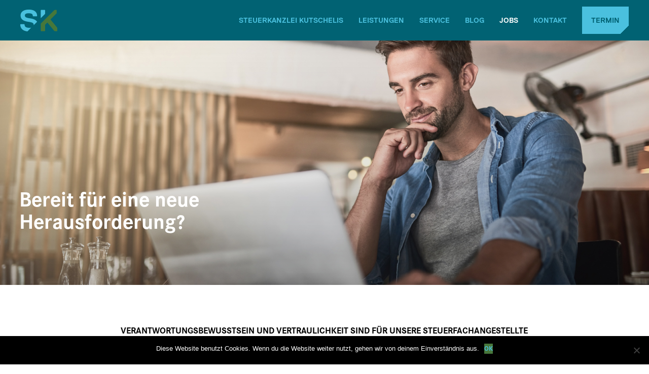

--- FILE ---
content_type: text/html; charset=UTF-8
request_url: https://www.steuerkanzlei-kutschelis.de/jobs/
body_size: 57560
content:

<!DOCTYPE html>
<html lang="de">
<head>
  <meta charset="UTF-8" />
  <title>Steuerkanzlei Kutschelis Jobs - Steuerkanzlei Kutschelis</title>
  <meta name="description" content="Eine weitere WordPress-Website">
  <meta name="viewport" content="width=device-width, initial-scale=1, shrink-to-fit=no">
    
  
  <meta name='robots' content='index, follow, max-image-preview:large, max-snippet:-1, max-video-preview:-1' />
	<style>img:is([sizes="auto" i], [sizes^="auto," i]) { contain-intrinsic-size: 3000px 1500px }</style>
	
	<!-- This site is optimized with the Yoast SEO plugin v25.4 - https://yoast.com/wordpress/plugins/seo/ -->
	<link rel="canonical" href="https://www.steuerkanzlei-kutschelis.de/jobs/" />
	<meta property="og:locale" content="de_DE" />
	<meta property="og:type" content="article" />
	<meta property="og:title" content="Jobs - Steuerkanzlei Kutschelis" />
	<meta property="og:url" content="https://www.steuerkanzlei-kutschelis.de/jobs/" />
	<meta property="og:site_name" content="Steuerkanzlei Kutschelis" />
	<meta property="article:modified_time" content="2020-12-09T13:13:36+00:00" />
	<meta name="twitter:card" content="summary_large_image" />
	<script type="application/ld+json" class="yoast-schema-graph">{"@context":"https://schema.org","@graph":[{"@type":"WebPage","@id":"https://www.steuerkanzlei-kutschelis.de/jobs/","url":"https://www.steuerkanzlei-kutschelis.de/jobs/","name":"Jobs - Steuerkanzlei Kutschelis","isPartOf":{"@id":"https://www.steuerkanzlei-kutschelis.de/#website"},"datePublished":"2020-12-02T10:37:30+00:00","dateModified":"2020-12-09T13:13:36+00:00","breadcrumb":{"@id":"https://www.steuerkanzlei-kutschelis.de/jobs/#breadcrumb"},"inLanguage":"de","potentialAction":[{"@type":"ReadAction","target":["https://www.steuerkanzlei-kutschelis.de/jobs/"]}]},{"@type":"BreadcrumbList","@id":"https://www.steuerkanzlei-kutschelis.de/jobs/#breadcrumb","itemListElement":[{"@type":"ListItem","position":1,"name":"Startseite","item":"https://www.steuerkanzlei-kutschelis.de/"},{"@type":"ListItem","position":2,"name":"Jobs"}]},{"@type":"WebSite","@id":"https://www.steuerkanzlei-kutschelis.de/#website","url":"https://www.steuerkanzlei-kutschelis.de/","name":"Steuerkanzlei Kutschelis","description":"Eine weitere WordPress-Website","publisher":{"@id":"https://www.steuerkanzlei-kutschelis.de/#organization"},"potentialAction":[{"@type":"SearchAction","target":{"@type":"EntryPoint","urlTemplate":"https://www.steuerkanzlei-kutschelis.de/?s={search_term_string}"},"query-input":{"@type":"PropertyValueSpecification","valueRequired":true,"valueName":"search_term_string"}}],"inLanguage":"de"},{"@type":"Organization","@id":"https://www.steuerkanzlei-kutschelis.de/#organization","name":"Steuerkanzlei Kutschelis","url":"https://www.steuerkanzlei-kutschelis.de/","logo":{"@type":"ImageObject","inLanguage":"de","@id":"https://www.steuerkanzlei-kutschelis.de/#/schema/logo/image/","url":"https://www.steuerkanzlei-kutschelis.de/wp-content/uploads/2019/02/SK_header_footer.png","contentUrl":"https://www.steuerkanzlei-kutschelis.de/wp-content/uploads/2019/02/SK_header_footer.png","width":73,"height":43,"caption":"Steuerkanzlei Kutschelis"},"image":{"@id":"https://www.steuerkanzlei-kutschelis.de/#/schema/logo/image/"}}]}</script>
	<!-- / Yoast SEO plugin. -->


<script type="text/javascript">
/* <![CDATA[ */
window._wpemojiSettings = {"baseUrl":"https:\/\/s.w.org\/images\/core\/emoji\/16.0.1\/72x72\/","ext":".png","svgUrl":"https:\/\/s.w.org\/images\/core\/emoji\/16.0.1\/svg\/","svgExt":".svg","source":{"concatemoji":"https:\/\/www.steuerkanzlei-kutschelis.de\/wp-includes\/js\/wp-emoji-release.min.js?ver=6.8.3"}};
/*! This file is auto-generated */
!function(s,n){var o,i,e;function c(e){try{var t={supportTests:e,timestamp:(new Date).valueOf()};sessionStorage.setItem(o,JSON.stringify(t))}catch(e){}}function p(e,t,n){e.clearRect(0,0,e.canvas.width,e.canvas.height),e.fillText(t,0,0);var t=new Uint32Array(e.getImageData(0,0,e.canvas.width,e.canvas.height).data),a=(e.clearRect(0,0,e.canvas.width,e.canvas.height),e.fillText(n,0,0),new Uint32Array(e.getImageData(0,0,e.canvas.width,e.canvas.height).data));return t.every(function(e,t){return e===a[t]})}function u(e,t){e.clearRect(0,0,e.canvas.width,e.canvas.height),e.fillText(t,0,0);for(var n=e.getImageData(16,16,1,1),a=0;a<n.data.length;a++)if(0!==n.data[a])return!1;return!0}function f(e,t,n,a){switch(t){case"flag":return n(e,"\ud83c\udff3\ufe0f\u200d\u26a7\ufe0f","\ud83c\udff3\ufe0f\u200b\u26a7\ufe0f")?!1:!n(e,"\ud83c\udde8\ud83c\uddf6","\ud83c\udde8\u200b\ud83c\uddf6")&&!n(e,"\ud83c\udff4\udb40\udc67\udb40\udc62\udb40\udc65\udb40\udc6e\udb40\udc67\udb40\udc7f","\ud83c\udff4\u200b\udb40\udc67\u200b\udb40\udc62\u200b\udb40\udc65\u200b\udb40\udc6e\u200b\udb40\udc67\u200b\udb40\udc7f");case"emoji":return!a(e,"\ud83e\udedf")}return!1}function g(e,t,n,a){var r="undefined"!=typeof WorkerGlobalScope&&self instanceof WorkerGlobalScope?new OffscreenCanvas(300,150):s.createElement("canvas"),o=r.getContext("2d",{willReadFrequently:!0}),i=(o.textBaseline="top",o.font="600 32px Arial",{});return e.forEach(function(e){i[e]=t(o,e,n,a)}),i}function t(e){var t=s.createElement("script");t.src=e,t.defer=!0,s.head.appendChild(t)}"undefined"!=typeof Promise&&(o="wpEmojiSettingsSupports",i=["flag","emoji"],n.supports={everything:!0,everythingExceptFlag:!0},e=new Promise(function(e){s.addEventListener("DOMContentLoaded",e,{once:!0})}),new Promise(function(t){var n=function(){try{var e=JSON.parse(sessionStorage.getItem(o));if("object"==typeof e&&"number"==typeof e.timestamp&&(new Date).valueOf()<e.timestamp+604800&&"object"==typeof e.supportTests)return e.supportTests}catch(e){}return null}();if(!n){if("undefined"!=typeof Worker&&"undefined"!=typeof OffscreenCanvas&&"undefined"!=typeof URL&&URL.createObjectURL&&"undefined"!=typeof Blob)try{var e="postMessage("+g.toString()+"("+[JSON.stringify(i),f.toString(),p.toString(),u.toString()].join(",")+"));",a=new Blob([e],{type:"text/javascript"}),r=new Worker(URL.createObjectURL(a),{name:"wpTestEmojiSupports"});return void(r.onmessage=function(e){c(n=e.data),r.terminate(),t(n)})}catch(e){}c(n=g(i,f,p,u))}t(n)}).then(function(e){for(var t in e)n.supports[t]=e[t],n.supports.everything=n.supports.everything&&n.supports[t],"flag"!==t&&(n.supports.everythingExceptFlag=n.supports.everythingExceptFlag&&n.supports[t]);n.supports.everythingExceptFlag=n.supports.everythingExceptFlag&&!n.supports.flag,n.DOMReady=!1,n.readyCallback=function(){n.DOMReady=!0}}).then(function(){return e}).then(function(){var e;n.supports.everything||(n.readyCallback(),(e=n.source||{}).concatemoji?t(e.concatemoji):e.wpemoji&&e.twemoji&&(t(e.twemoji),t(e.wpemoji)))}))}((window,document),window._wpemojiSettings);
/* ]]> */
</script>
<style id='wp-emoji-styles-inline-css' type='text/css'>

	img.wp-smiley, img.emoji {
		display: inline !important;
		border: none !important;
		box-shadow: none !important;
		height: 1em !important;
		width: 1em !important;
		margin: 0 0.07em !important;
		vertical-align: -0.1em !important;
		background: none !important;
		padding: 0 !important;
	}
</style>
<link rel='stylesheet' id='wp-block-library-css' href='https://www.steuerkanzlei-kutschelis.de/wp-includes/css/dist/block-library/style.min.css?ver=6.8.3' type='text/css' media='all' />
<style id='classic-theme-styles-inline-css' type='text/css'>
/*! This file is auto-generated */
.wp-block-button__link{color:#fff;background-color:#32373c;border-radius:9999px;box-shadow:none;text-decoration:none;padding:calc(.667em + 2px) calc(1.333em + 2px);font-size:1.125em}.wp-block-file__button{background:#32373c;color:#fff;text-decoration:none}
</style>
<style id='global-styles-inline-css' type='text/css'>
:root{--wp--preset--aspect-ratio--square: 1;--wp--preset--aspect-ratio--4-3: 4/3;--wp--preset--aspect-ratio--3-4: 3/4;--wp--preset--aspect-ratio--3-2: 3/2;--wp--preset--aspect-ratio--2-3: 2/3;--wp--preset--aspect-ratio--16-9: 16/9;--wp--preset--aspect-ratio--9-16: 9/16;--wp--preset--color--black: #000000;--wp--preset--color--cyan-bluish-gray: #abb8c3;--wp--preset--color--white: #ffffff;--wp--preset--color--pale-pink: #f78da7;--wp--preset--color--vivid-red: #cf2e2e;--wp--preset--color--luminous-vivid-orange: #ff6900;--wp--preset--color--luminous-vivid-amber: #fcb900;--wp--preset--color--light-green-cyan: #7bdcb5;--wp--preset--color--vivid-green-cyan: #00d084;--wp--preset--color--pale-cyan-blue: #8ed1fc;--wp--preset--color--vivid-cyan-blue: #0693e3;--wp--preset--color--vivid-purple: #9b51e0;--wp--preset--gradient--vivid-cyan-blue-to-vivid-purple: linear-gradient(135deg,rgba(6,147,227,1) 0%,rgb(155,81,224) 100%);--wp--preset--gradient--light-green-cyan-to-vivid-green-cyan: linear-gradient(135deg,rgb(122,220,180) 0%,rgb(0,208,130) 100%);--wp--preset--gradient--luminous-vivid-amber-to-luminous-vivid-orange: linear-gradient(135deg,rgba(252,185,0,1) 0%,rgba(255,105,0,1) 100%);--wp--preset--gradient--luminous-vivid-orange-to-vivid-red: linear-gradient(135deg,rgba(255,105,0,1) 0%,rgb(207,46,46) 100%);--wp--preset--gradient--very-light-gray-to-cyan-bluish-gray: linear-gradient(135deg,rgb(238,238,238) 0%,rgb(169,184,195) 100%);--wp--preset--gradient--cool-to-warm-spectrum: linear-gradient(135deg,rgb(74,234,220) 0%,rgb(151,120,209) 20%,rgb(207,42,186) 40%,rgb(238,44,130) 60%,rgb(251,105,98) 80%,rgb(254,248,76) 100%);--wp--preset--gradient--blush-light-purple: linear-gradient(135deg,rgb(255,206,236) 0%,rgb(152,150,240) 100%);--wp--preset--gradient--blush-bordeaux: linear-gradient(135deg,rgb(254,205,165) 0%,rgb(254,45,45) 50%,rgb(107,0,62) 100%);--wp--preset--gradient--luminous-dusk: linear-gradient(135deg,rgb(255,203,112) 0%,rgb(199,81,192) 50%,rgb(65,88,208) 100%);--wp--preset--gradient--pale-ocean: linear-gradient(135deg,rgb(255,245,203) 0%,rgb(182,227,212) 50%,rgb(51,167,181) 100%);--wp--preset--gradient--electric-grass: linear-gradient(135deg,rgb(202,248,128) 0%,rgb(113,206,126) 100%);--wp--preset--gradient--midnight: linear-gradient(135deg,rgb(2,3,129) 0%,rgb(40,116,252) 100%);--wp--preset--font-size--small: 13px;--wp--preset--font-size--medium: 20px;--wp--preset--font-size--large: 36px;--wp--preset--font-size--x-large: 42px;--wp--preset--spacing--20: 0.44rem;--wp--preset--spacing--30: 0.67rem;--wp--preset--spacing--40: 1rem;--wp--preset--spacing--50: 1.5rem;--wp--preset--spacing--60: 2.25rem;--wp--preset--spacing--70: 3.38rem;--wp--preset--spacing--80: 5.06rem;--wp--preset--shadow--natural: 6px 6px 9px rgba(0, 0, 0, 0.2);--wp--preset--shadow--deep: 12px 12px 50px rgba(0, 0, 0, 0.4);--wp--preset--shadow--sharp: 6px 6px 0px rgba(0, 0, 0, 0.2);--wp--preset--shadow--outlined: 6px 6px 0px -3px rgba(255, 255, 255, 1), 6px 6px rgba(0, 0, 0, 1);--wp--preset--shadow--crisp: 6px 6px 0px rgba(0, 0, 0, 1);}:where(.is-layout-flex){gap: 0.5em;}:where(.is-layout-grid){gap: 0.5em;}body .is-layout-flex{display: flex;}.is-layout-flex{flex-wrap: wrap;align-items: center;}.is-layout-flex > :is(*, div){margin: 0;}body .is-layout-grid{display: grid;}.is-layout-grid > :is(*, div){margin: 0;}:where(.wp-block-columns.is-layout-flex){gap: 2em;}:where(.wp-block-columns.is-layout-grid){gap: 2em;}:where(.wp-block-post-template.is-layout-flex){gap: 1.25em;}:where(.wp-block-post-template.is-layout-grid){gap: 1.25em;}.has-black-color{color: var(--wp--preset--color--black) !important;}.has-cyan-bluish-gray-color{color: var(--wp--preset--color--cyan-bluish-gray) !important;}.has-white-color{color: var(--wp--preset--color--white) !important;}.has-pale-pink-color{color: var(--wp--preset--color--pale-pink) !important;}.has-vivid-red-color{color: var(--wp--preset--color--vivid-red) !important;}.has-luminous-vivid-orange-color{color: var(--wp--preset--color--luminous-vivid-orange) !important;}.has-luminous-vivid-amber-color{color: var(--wp--preset--color--luminous-vivid-amber) !important;}.has-light-green-cyan-color{color: var(--wp--preset--color--light-green-cyan) !important;}.has-vivid-green-cyan-color{color: var(--wp--preset--color--vivid-green-cyan) !important;}.has-pale-cyan-blue-color{color: var(--wp--preset--color--pale-cyan-blue) !important;}.has-vivid-cyan-blue-color{color: var(--wp--preset--color--vivid-cyan-blue) !important;}.has-vivid-purple-color{color: var(--wp--preset--color--vivid-purple) !important;}.has-black-background-color{background-color: var(--wp--preset--color--black) !important;}.has-cyan-bluish-gray-background-color{background-color: var(--wp--preset--color--cyan-bluish-gray) !important;}.has-white-background-color{background-color: var(--wp--preset--color--white) !important;}.has-pale-pink-background-color{background-color: var(--wp--preset--color--pale-pink) !important;}.has-vivid-red-background-color{background-color: var(--wp--preset--color--vivid-red) !important;}.has-luminous-vivid-orange-background-color{background-color: var(--wp--preset--color--luminous-vivid-orange) !important;}.has-luminous-vivid-amber-background-color{background-color: var(--wp--preset--color--luminous-vivid-amber) !important;}.has-light-green-cyan-background-color{background-color: var(--wp--preset--color--light-green-cyan) !important;}.has-vivid-green-cyan-background-color{background-color: var(--wp--preset--color--vivid-green-cyan) !important;}.has-pale-cyan-blue-background-color{background-color: var(--wp--preset--color--pale-cyan-blue) !important;}.has-vivid-cyan-blue-background-color{background-color: var(--wp--preset--color--vivid-cyan-blue) !important;}.has-vivid-purple-background-color{background-color: var(--wp--preset--color--vivid-purple) !important;}.has-black-border-color{border-color: var(--wp--preset--color--black) !important;}.has-cyan-bluish-gray-border-color{border-color: var(--wp--preset--color--cyan-bluish-gray) !important;}.has-white-border-color{border-color: var(--wp--preset--color--white) !important;}.has-pale-pink-border-color{border-color: var(--wp--preset--color--pale-pink) !important;}.has-vivid-red-border-color{border-color: var(--wp--preset--color--vivid-red) !important;}.has-luminous-vivid-orange-border-color{border-color: var(--wp--preset--color--luminous-vivid-orange) !important;}.has-luminous-vivid-amber-border-color{border-color: var(--wp--preset--color--luminous-vivid-amber) !important;}.has-light-green-cyan-border-color{border-color: var(--wp--preset--color--light-green-cyan) !important;}.has-vivid-green-cyan-border-color{border-color: var(--wp--preset--color--vivid-green-cyan) !important;}.has-pale-cyan-blue-border-color{border-color: var(--wp--preset--color--pale-cyan-blue) !important;}.has-vivid-cyan-blue-border-color{border-color: var(--wp--preset--color--vivid-cyan-blue) !important;}.has-vivid-purple-border-color{border-color: var(--wp--preset--color--vivid-purple) !important;}.has-vivid-cyan-blue-to-vivid-purple-gradient-background{background: var(--wp--preset--gradient--vivid-cyan-blue-to-vivid-purple) !important;}.has-light-green-cyan-to-vivid-green-cyan-gradient-background{background: var(--wp--preset--gradient--light-green-cyan-to-vivid-green-cyan) !important;}.has-luminous-vivid-amber-to-luminous-vivid-orange-gradient-background{background: var(--wp--preset--gradient--luminous-vivid-amber-to-luminous-vivid-orange) !important;}.has-luminous-vivid-orange-to-vivid-red-gradient-background{background: var(--wp--preset--gradient--luminous-vivid-orange-to-vivid-red) !important;}.has-very-light-gray-to-cyan-bluish-gray-gradient-background{background: var(--wp--preset--gradient--very-light-gray-to-cyan-bluish-gray) !important;}.has-cool-to-warm-spectrum-gradient-background{background: var(--wp--preset--gradient--cool-to-warm-spectrum) !important;}.has-blush-light-purple-gradient-background{background: var(--wp--preset--gradient--blush-light-purple) !important;}.has-blush-bordeaux-gradient-background{background: var(--wp--preset--gradient--blush-bordeaux) !important;}.has-luminous-dusk-gradient-background{background: var(--wp--preset--gradient--luminous-dusk) !important;}.has-pale-ocean-gradient-background{background: var(--wp--preset--gradient--pale-ocean) !important;}.has-electric-grass-gradient-background{background: var(--wp--preset--gradient--electric-grass) !important;}.has-midnight-gradient-background{background: var(--wp--preset--gradient--midnight) !important;}.has-small-font-size{font-size: var(--wp--preset--font-size--small) !important;}.has-medium-font-size{font-size: var(--wp--preset--font-size--medium) !important;}.has-large-font-size{font-size: var(--wp--preset--font-size--large) !important;}.has-x-large-font-size{font-size: var(--wp--preset--font-size--x-large) !important;}
:where(.wp-block-post-template.is-layout-flex){gap: 1.25em;}:where(.wp-block-post-template.is-layout-grid){gap: 1.25em;}
:where(.wp-block-columns.is-layout-flex){gap: 2em;}:where(.wp-block-columns.is-layout-grid){gap: 2em;}
:root :where(.wp-block-pullquote){font-size: 1.5em;line-height: 1.6;}
</style>
<link rel='stylesheet' id='contact-form-7-css' href='https://www.steuerkanzlei-kutschelis.de/wp-content/plugins/contact-form-7/includes/css/styles.css?ver=6.1' type='text/css' media='all' />
<link rel='stylesheet' id='cookie-notice-front-css' href='https://www.steuerkanzlei-kutschelis.de/wp-content/plugins/cookie-notice/css/front.min.css?ver=2.5.6' type='text/css' media='all' />
<link rel='stylesheet' id='uikit-css-css' href='https://www.steuerkanzlei-kutschelis.de/wp-content/themes/kutsche/uikit-3.0.0-rc.19/css/uikit.min.css?ver=6.8.3' type='text/css' media='all' />
<link rel='stylesheet' id='hamburgers-css-css' href='https://www.steuerkanzlei-kutschelis.de/wp-content/themes/kutsche/css/hamburgers.css?ver=6.8.3' type='text/css' media='all' />
<link rel='stylesheet' id='kutsche-css-css' href='https://www.steuerkanzlei-kutschelis.de/wp-content/themes/kutsche/style.css?ver=6.8.3' type='text/css' media='all' />
<script type="text/javascript" id="cookie-notice-front-js-before">
/* <![CDATA[ */
var cnArgs = {"ajaxUrl":"https:\/\/www.steuerkanzlei-kutschelis.de\/wp-admin\/admin-ajax.php","nonce":"ef0d0aa45c","hideEffect":"fade","position":"bottom","onScroll":false,"onScrollOffset":100,"onClick":false,"cookieName":"cookie_notice_accepted","cookieTime":2592000,"cookieTimeRejected":2592000,"globalCookie":false,"redirection":false,"cache":false,"revokeCookies":false,"revokeCookiesOpt":"automatic"};
/* ]]> */
</script>
<script type="text/javascript" src="https://www.steuerkanzlei-kutschelis.de/wp-content/plugins/cookie-notice/js/front.min.js?ver=2.5.6" id="cookie-notice-front-js"></script>
<script type="text/javascript" src="https://www.steuerkanzlei-kutschelis.de/wp-content/themes/kutsche/uikit-3.0.0-rc.19/js/uikit.min.js?ver=6.8.3" id="uikit-js-js"></script>
<script type="text/javascript" src="https://www.steuerkanzlei-kutschelis.de/wp-content/themes/kutsche/uikit-3.0.0-rc.19/js/uikit-icons.min.js?ver=6.8.3" id="uikit-icons-js"></script>
<script type="text/javascript" src="https://www.steuerkanzlei-kutschelis.de/wp-includes/js/jquery/jquery.min.js?ver=3.7.1" id="jquery-core-js"></script>
<script type="text/javascript" src="https://www.steuerkanzlei-kutschelis.de/wp-includes/js/jquery/jquery-migrate.min.js?ver=3.4.1" id="jquery-migrate-js"></script>
<script type="text/javascript" src="https://www.steuerkanzlei-kutschelis.de/wp-content/themes/kutsche/js/kutsche.js?ver=6.8.3" id="kutsche-js-js"></script>
<link rel="https://api.w.org/" href="https://www.steuerkanzlei-kutschelis.de/wp-json/" /><link rel="alternate" title="JSON" type="application/json" href="https://www.steuerkanzlei-kutschelis.de/wp-json/wp/v2/pages/1473" /><link rel="EditURI" type="application/rsd+xml" title="RSD" href="https://www.steuerkanzlei-kutschelis.de/xmlrpc.php?rsd" />
<meta name="generator" content="WordPress 6.8.3" />
<link rel='shortlink' href='https://www.steuerkanzlei-kutschelis.de/?p=1473' />
<link rel="alternate" title="oEmbed (JSON)" type="application/json+oembed" href="https://www.steuerkanzlei-kutschelis.de/wp-json/oembed/1.0/embed?url=https%3A%2F%2Fwww.steuerkanzlei-kutschelis.de%2Fjobs%2F" />
<link rel="alternate" title="oEmbed (XML)" type="text/xml+oembed" href="https://www.steuerkanzlei-kutschelis.de/wp-json/oembed/1.0/embed?url=https%3A%2F%2Fwww.steuerkanzlei-kutschelis.de%2Fjobs%2F&#038;format=xml" />
<link rel="icon" href="https://www.steuerkanzlei-kutschelis.de/wp-content/uploads/2019/05/cropped-favicon-32x32.png" sizes="32x32" />
<link rel="icon" href="https://www.steuerkanzlei-kutschelis.de/wp-content/uploads/2019/05/cropped-favicon-192x192.png" sizes="192x192" />
<link rel="apple-touch-icon" href="https://www.steuerkanzlei-kutschelis.de/wp-content/uploads/2019/05/cropped-favicon-180x180.png" />
<meta name="msapplication-TileImage" content="https://www.steuerkanzlei-kutschelis.de/wp-content/uploads/2019/05/cropped-favicon-270x270.png" />
</head>

<body>

  <navigation>

    <!-- main navigation -->
    <div class="kutsche-main-menu-wrapper" uk-sticky>

      <!-- menu for medium devices and larger -->
      <div class="kutsche-main-menu uk-visible@m">
        <nav class="uk-container uk-navbar-container uk-navbar-transparent" uk-navbar>
          <!-- logo -->
          <div class="uk-navbar-left">
            <a href="https://www.steuerkanzlei-kutschelis.de"><a href="https://www.steuerkanzlei-kutschelis.de/" class="custom-logo-link" rel="home"><img width="73" height="43" src="https://www.steuerkanzlei-kutschelis.de/wp-content/uploads/2019/02/SK_header_footer.png" class="custom-logo" alt="Steuerkanzlei Kutschelis" decoding="async" /></a></a>
          </div>
          <!-- main menu -->
          <div class="uk-navbar-right">
            <div class="menu-main-menu-container"><ul id="menu-main-menu" class="uk-navbar-nav"><li id="menu-item-20" class="menu-item menu-item-type-post_type menu-item-object-page menu-item-20"><a href="https://www.steuerkanzlei-kutschelis.de/steuerkanzlei-kutschelis/">Steuerkanzlei Kutschelis</a></li>
<li id="menu-item-23" class="menu-item menu-item-type-post_type menu-item-object-page menu-item-23"><a href="https://www.steuerkanzlei-kutschelis.de/leistungen/">Leistungen</a></li>
<li id="menu-item-24" class="menu-item menu-item-type-post_type menu-item-object-page menu-item-24"><a href="https://www.steuerkanzlei-kutschelis.de/service/">Service</a></li>
<li id="menu-item-21" class="menu-item menu-item-type-post_type menu-item-object-page menu-item-21"><a href="https://www.steuerkanzlei-kutschelis.de/blog/">Blog</a></li>
<li id="menu-item-1483" class="menu-item menu-item-type-post_type menu-item-object-page current-menu-item page_item page-item-1473 current_page_item menu-item-1483"><a href="https://www.steuerkanzlei-kutschelis.de/jobs/" aria-current="page">Jobs</a></li>
<li id="menu-item-22" class="menu-item menu-item-type-post_type menu-item-object-page menu-item-22"><a href="https://www.steuerkanzlei-kutschelis.de/kontakt/">Kontakt</a></li>
</ul></div>            <div href="#toggle-animation" class="kutsche-appointment-button" uk-toggle="target: #toggle-animation; animation: uk-animation-slide-top; duration:300;">Termin</div>
          </div>
        </nav>
      </div>

      <!-- menu for devices smaller then medium -->
      <div class="kutsche-main-menu kutsche-main-menu-mobile uk-hidden@m">
        <nav class="uk-navbar-transparent" uk-navbar>
          <div class="kutsche-burger uk-navbar-left uk-margin-small-left">
            <div href="#kutsche-mobile-menu" uk-toggle="target: #kutsche-mobile-menu; animation: uk-animation-slide-top; duration:300;">
                <button class="hamburger hamburger--collapse" type="button">
                  <span class="hamburger-box">
                    <span class="hamburger-inner"></span>
                  </span>
                </button>
            </div>
          </div>
          <!-- logo -->
          <div class="uk-navbar-center">
            <a href="https://www.steuerkanzlei-kutschelis.de"><a href="https://www.steuerkanzlei-kutschelis.de/" class="custom-logo-link" rel="home"><img width="73" height="43" src="https://www.steuerkanzlei-kutschelis.de/wp-content/uploads/2019/02/SK_header_footer.png" class="custom-logo" alt="Steuerkanzlei Kutschelis" decoding="async" /></a></a>
          </div>
          <!-- appointment button -->
          <div class="uk-navbar-right">
            <div href="#toggle-animation" class="kutsche-appointment-button" uk-toggle="target: #toggle-animation; animation: uk-animation-slide-top; duration:300;">Termin</div>
          </div>
        </nav>
      </div>

      <!-- offcanvas -->
      <div id="kutsche-mobile-menu" class="kutsche-offcanvas uk-position-absolute" hidden>
        <!-- main menu -->
        <div>
          <div class="menu-main-menu-container"><ul id="menu-main-menu-1" class="uk-nav"><li class="menu-item menu-item-type-post_type menu-item-object-page menu-item-20"><a href="https://www.steuerkanzlei-kutschelis.de/steuerkanzlei-kutschelis/">Steuerkanzlei Kutschelis</a></li>
<li class="menu-item menu-item-type-post_type menu-item-object-page menu-item-23"><a href="https://www.steuerkanzlei-kutschelis.de/leistungen/">Leistungen</a></li>
<li class="menu-item menu-item-type-post_type menu-item-object-page menu-item-24"><a href="https://www.steuerkanzlei-kutschelis.de/service/">Service</a></li>
<li class="menu-item menu-item-type-post_type menu-item-object-page menu-item-21"><a href="https://www.steuerkanzlei-kutschelis.de/blog/">Blog</a></li>
<li class="menu-item menu-item-type-post_type menu-item-object-page current-menu-item page_item page-item-1473 current_page_item menu-item-1483"><a href="https://www.steuerkanzlei-kutschelis.de/jobs/" aria-current="page">Jobs</a></li>
<li class="menu-item menu-item-type-post_type menu-item-object-page menu-item-22"><a href="https://www.steuerkanzlei-kutschelis.de/kontakt/">Kontakt</a></li>
</ul></div>        </div>

        <!-- social menu -->
        <div class="kutsche-social-menu-mobile">
          <div class="menu-social-menu-container"><ul id="menu-social-menu" class="uk-nav"><li id="menu-item-561" class="menu-item menu-item-type-custom menu-item-object-custom menu-item-561"><a href="https://facebook.com/SteuerkanzleiKutschelis"><img src="/wp-content/themes/kutsche/img/icon_fb.png"></a></li>
<li id="menu-item-562" class="menu-item menu-item-type-custom menu-item-object-custom menu-item-562"><a href="https://www.instagram.com/steuerkanzlei_kutschelis_gap/?hl=de"><img src="/wp-content/themes/kutsche/img/icon_ig.png"></a></li>
<li id="menu-item-1150" class="menu-item menu-item-type-custom menu-item-object-custom menu-item-1150"><a href="https://web.whatsapp.com/send?phone=49017620736816&#038;text=Kontaktieren%20Sie%20mich%20%C3%BCber%20WhatsApp"><img src="/wp-content/themes/kutsche/img/icon_whatsapp.png"></a></li>
</ul></div>        </div>
      </div>

      <!-- appointment slide down -->
      <div id="toggle-animation" class="kutsche-appointment uk-position-absolute" hidden>
        <h2 class="uk-text-center">FÜR EINEN TERMIN KONTAKTIEREN SIE MICH ÜBER MAIL ODER WHATS APP ODER RUFEN SIE MICH EINFACH AN.</h2>
        <div class="uk-container uk-margin-large-top uk-margin-medium-bottom">
          <div>
<div class="wpcf7 no-js" id="wpcf7-f521-o1" lang="de-DE" dir="ltr" data-wpcf7-id="521">
<div class="screen-reader-response"><p role="status" aria-live="polite" aria-atomic="true"></p> <ul></ul></div>
<form action="/jobs/#wpcf7-f521-o1" method="post" class="wpcf7-form init" aria-label="Kontaktformular" novalidate="novalidate" data-status="init">
<fieldset class="hidden-fields-container"><input type="hidden" name="_wpcf7" value="521" /><input type="hidden" name="_wpcf7_version" value="6.1" /><input type="hidden" name="_wpcf7_locale" value="de_DE" /><input type="hidden" name="_wpcf7_unit_tag" value="wpcf7-f521-o1" /><input type="hidden" name="_wpcf7_container_post" value="0" /><input type="hidden" name="_wpcf7_posted_data_hash" value="" />
</fieldset>
<div class="uk-grid-small" uk-grid>
	<div class="uk-width-1-2@s">
		<p><span class="wpcf7-form-control-wrap" data-name="your-name"><input size="40" maxlength="400" class="wpcf7-form-control wpcf7-text wpcf7-validates-as-required uk-input" aria-required="true" aria-invalid="false" placeholder="Name" value="" type="text" name="your-name" /></span>
		</p>
	</div>
	<div class="uk-width-1-2@s">
		<p><span class="wpcf7-form-control-wrap" data-name="your-email"><input size="40" maxlength="400" class="wpcf7-form-control wpcf7-email wpcf7-validates-as-required wpcf7-text wpcf7-validates-as-email uk-input" aria-required="true" aria-invalid="false" placeholder="E-Mail" value="" type="email" name="your-email" /></span>
		</p>
	</div>
	<p><span id="wpcf7-696f7ed5252cf-wrapper" class="wpcf7-form-control-wrap honignapf-635-wrap" style="display:none !important; visibility:hidden !important;"><label for="wpcf7-696f7ed5252cf-field" class="hp-message">Bitte lasse dieses Feld leer.</label><input id="wpcf7-696f7ed5252cf-field"  class="wpcf7-form-control wpcf7-text" type="text" name="honignapf-635" value="" size="40" tabindex="-1" autocomplete="new-password" /></span><span id="wpcf7-696f7ed525317-wrapper" class="wpcf7-form-control-wrap honignapf-820-wrap" style="display:none !important; visibility:hidden !important;"><label for="wpcf7-696f7ed525317-field" class="hp-message">Bitte lasse dieses Feld leer.</label><input id="wpcf7-696f7ed525317-field"  class="wpcf7-form-control wpcf7-text" type="text" name="honignapf-820" value="" size="40" tabindex="-1" autocomplete="new-password" /></span>
	</p>
	<div class="uk-width-1-1">
		<p><span class="wpcf7-form-control-wrap" data-name="your-message"><textarea cols="40" rows="10" maxlength="2000" class="wpcf7-form-control wpcf7-textarea wpcf7-validates-as-required uk-range" aria-required="true" aria-invalid="false" placeholder="Ihre Nachricht" name="your-message"></textarea></span>
		</p>
	</div>
</div>
<p><input class="wpcf7-form-control wpcf7-submit has-spinner uk-button" type="submit" value="Senden" />
</p><div class="wpcf7-response-output" aria-hidden="true"></div>
</form>
</div>
</div>
        </div>
        <div class="kutsche-whatsapp">
          <div class="uk-container">
            <div class="uk-flex uk-flex-middle">
                            <div>
                <a href="https://web.whatsapp.com/send?phone=49017620736816&text=Kontaktieren%20Sie%20mich%20%C3%BCber%20WhatsApp" target="_blank">
                  <img src="https://www.steuerkanzlei-kutschelis.de/wp-content/themes/kutsche/img/whatsapp.png">
                </a>
              </div>
              <div class="kutsche_whatsapp_txt uk-margin-small-left">
                <a href="https://web.whatsapp.com/send?phone=49017620736816&text=Kontaktieren%20Sie%20mich%20%C3%BCber%20WhatsApp" target="_blank">+49 176 20736816</a>
              </div>
            </div>
            <a href="https://web.whatsapp.com/send?phone=49017620736816&text=Kontaktieren%20Sie%20mich%20%C3%BCber%20WhatsApp" target="_blank">
              <div class="arrow_box">
                Wollen mich über WhatsApp kontaktieren?
              </div></a>
          </div>
        </div>
      </div>

    </div>

  </navigation>


<!-- content -->
  
    
                          
      
                          
      
                          
          
    <!-- check, if there is a subnavigation depending on achors added in backend -->
    
    
    <div class=" kutsche-page-padding-top-none                                          kutsche-page-padding-bottom-none kutsche-align-center">

      <!-- page content -->
            
    </div>

  
<!-- individuelles layout -->
<!-- grid -->

    
      <!-- get margins to top, botton and inbetween the gutter -->
      
      <!-- get section headline -->
      
      <!-- get section background -->
      
            <div class="kutsche-content-collapse"
           style="margin-top: 0rem; margin-bottom: 0rem;">

        
          
            <div class="uk-width-1-1 uk-width-1-1@l kutsche-align-center">
            <div uk-grid class="kutsche-grid uk-grid-collapse uk-grid-match">

              <!-- show headline, if required -->
              
              <!-- loop through the rows of data -->
              
                <!-- LAYOUT: IMG -->
                
                      
                      
                      <!-- no bgimage was selected -->
                      
                        <div class="uk-width-1-1 uk-width-1-1@s"
                             style="background-color:;">

                          <!-- text on image for lager displays -->
                          <div class="uk-inline">
                            <!-- bg image -->
                            <img src="https://www.steuerkanzlei-kutschelis.de/wp-content/uploads/2020/12/jobs.jpg" class="uk-width-1-1"  >

                            <!-- overlay text -->
                            <div class="kutsche-grid-txt-bold kutsche-txt-large kutsche-grid-padding uk-overlay uk-position-bottom-left"
                                 style="padding-top: 4%;
                                        padding-bottom: 8%;
                                        padding-left: 3%;
                                        padding-right: 0%;">
                              <p><span style="color: #ffffff;">Bereit für eine neue</span><br />
<span style="color: #ffffff;">Herausforderung?</span></p>

                              <!-- cta -->
                               <!-- end CTA -->
                            </div>
                          </div>  <!-- inline -->

                          <!-- for mobile, text might be higher than image, so image is not used -->
                          <!--div class="uk-hidden@m">
                            <div class="kutsche-grid-txt-bold kutsche-txt-large kutsche-grid-padding"
                                 style="padding-top: 4%;
                                        padding-bottom: 8%;
                                        padding-left: 3%;
                                        padding-right: 0%;">
                              <p><span style="color: #ffffff;">Bereit für eine neue</span><br />
<span style="color: #ffffff;">Herausforderung?</span></p>

                              <!-- cta -->
                          <!--
                               <!-- end CTA -->
                            <!--/div>
                          </div-->

                        </div>

                       <!-- $bg_img -->

                    

                <!-- LAYOUT : BLOG -->
                <!-- blog layout includes last 3 blog entries -->
                
                          </div> <!-- end grid -->
            </div>
           <!-- end: kutsche_grid -->

        
    </div>

     <!-- end: rowlayout kutsche_grid_layout -->

  
    
      <!-- get margins to top, botton and inbetween the gutter -->
      
      <!-- get section headline -->
      
      <!-- get section background -->
      
            <div class="kutsche-content-medium"
           style="margin-top: 0rem; margin-bottom: 0rem;">

        
          
            <div class="uk-width-1-1 uk-width-2-3@l kutsche-align-center">
            <div uk-grid class="kutsche-grid uk-grid-medium uk-grid-match">

              <!-- show headline, if required -->
              
              <!-- loop through the rows of data -->
              
                <!-- LAYOUT: IMG -->
                
                      
                      
                      <!-- no bgimage was selected -->
                      
                        <div class="uk-visible@l uk-width-1-1@m uk-position-relative uk-overflow-hidden">
                          <div class="kutsche-grid-txt"
                               style=";
                                      padding-top: 4rem;padding-bottom: 4rem;padding-left: 0rem;padding-right: 0rem;">

                            <div class=" uk-position-relative uk-position-center uk-width-1-1" style="width: 100%">

                              <!-- icon -->
                              
                              <!-- text -->
                              <div class="kutsche-grid-txt kutsche-txt-none">
                                <p style="text-align: center; font-family: var(--font-corporate-bold);">VERANTWORTUNGSBEWUSSTSEIN UND VERTRAULICHKEIT SIND FÜR UNSERE STEUERFACHANGESTELLTE<br />
KEINE FREMDWÖRTER. DIE LEIDENSCHAFT FÜR ZAHLEN STEHT IM MITTELPUNKT IHRER TÄTIGKEIT UND BEGEISTERT UNSERE STEUERFACHANGESTELLTE TAGTÄGLICH. AUCH DIE DATENAUFBEREITUNG, DATENVERNETZUNG UND INTERPRETATION VON DATEN SIND WICHTIGE BESTANDTEILE DER AUFGABE.</p>
<p style="text-align: center; font-family: var(--font-corporate-bold); margin-top: 4rem;">QUALIFIZIERTER UND MOTIVIERTENR STEUERFACHANGESTELLTER (W/M/D)</p>
<p style="text-align: center;">Ich suche Verstärkung in Teil- oder Vollzeit für unsere kleine Kanzlei im Herzen von Garmisch-Partenkirchen. Hier findest du deinen modern eingerichteten Arbeitsplatz, innenstadtnah und mit Parkplatz direkt vorm Büro. Wir betreuen unsere Mandanten modern, persönlich, unabhängig und unkompliziert. Unsere Arbeit erfolgt mit dem Programm Datev weitestgehend digital. Ich biete flexible Arbeitszeiten und Homeoffice nach Absprache sowie eine attraktive Vergütung mit steuerfreien Boni.</p>
<p style="text-align: center;">Bitte teile uns bei deiner Bewerbung per Email auch direkt einen Gehaltswunsch mit.</p>
<p style="text-align: center;">Wir freuen uns darauf, dich <a href="mailto:info@steuerberater-gap.de">kennenzulernen</a>.</p>
                              </div>

                              <!-- cta -->
                               <!-- end CTA -->

                            </div>

                          </div>
                        </div>

                        <div class="uk-hidden@l uk-width-1-1@m uk-position-relative uk-overflow-hidden">
                          <div class="kutsche-grid-txt uk-container"
                               style=";
                                      padding-top: 4rem;padding-bottom: 4rem;padding-left: 0rem;padding-right: 0rem;">

                            <div class=" uk-position-relative uk-position-center uk-width-1-1" style="width: 100%">

                              <!-- icon -->
                              
                              <!-- text -->
                              <div class="kutsche-grid-txt kutsche-txt-none">
                                <p style="text-align: center; font-family: var(--font-corporate-bold);">VERANTWORTUNGSBEWUSSTSEIN UND VERTRAULICHKEIT SIND FÜR UNSERE STEUERFACHANGESTELLTE<br />
KEINE FREMDWÖRTER. DIE LEIDENSCHAFT FÜR ZAHLEN STEHT IM MITTELPUNKT IHRER TÄTIGKEIT UND BEGEISTERT UNSERE STEUERFACHANGESTELLTE TAGTÄGLICH. AUCH DIE DATENAUFBEREITUNG, DATENVERNETZUNG UND INTERPRETATION VON DATEN SIND WICHTIGE BESTANDTEILE DER AUFGABE.</p>
<p style="text-align: center; font-family: var(--font-corporate-bold); margin-top: 4rem;">QUALIFIZIERTER UND MOTIVIERTENR STEUERFACHANGESTELLTER (W/M/D)</p>
<p style="text-align: center;">Ich suche Verstärkung in Teil- oder Vollzeit für unsere kleine Kanzlei im Herzen von Garmisch-Partenkirchen. Hier findest du deinen modern eingerichteten Arbeitsplatz, innenstadtnah und mit Parkplatz direkt vorm Büro. Wir betreuen unsere Mandanten modern, persönlich, unabhängig und unkompliziert. Unsere Arbeit erfolgt mit dem Programm Datev weitestgehend digital. Ich biete flexible Arbeitszeiten und Homeoffice nach Absprache sowie eine attraktive Vergütung mit steuerfreien Boni.</p>
<p style="text-align: center;">Bitte teile uns bei deiner Bewerbung per Email auch direkt einen Gehaltswunsch mit.</p>
<p style="text-align: center;">Wir freuen uns darauf, dich <a href="mailto:info@steuerberater-gap.de">kennenzulernen</a>.</p>
                              </div>

                              <!-- cta -->
                               <!-- end CTA -->

                            </div>

                          </div>
                        </div>

                        <!-- show bgimage as full img with overlay -->
                       <!-- $bg_img -->

                    

                <!-- LAYOUT : BLOG -->
                <!-- blog layout includes last 3 blog entries -->
                
              
                <!-- LAYOUT: IMG -->
                
                  <!-- go through repeater for questions&answers -->
                  
                    <div class="uk-width-1-1">
                      <ul class="kutsche-faq" uk-accordion>

                        
                          <li>
                            <a class="uk-accordion-title" href="#">DIE AUFGABE</a>
                            <div class="uk-accordion-content"><ul>
<li>Unterstützung bei der Erstellung von Monats- und Jahresabschlüssen</li>
<li>Erstellung von Lohnabrechnungen</li>
<li>Erstellung von Buchführungen</li>
<li>Einkommensteuererklärungen</li>
<li>Jahresabschlüsse (Einnahme-Überschuss-Rechnung und Bilanz)</li>
</ul>
</div>
                            <hr>
                          </li>

                        
                          <li>
                            <a class="uk-accordion-title" href="#">DIE EXPERTISE</a>
                            <div class="uk-accordion-content"><p>Erfolgreich abgeschlossene Ausbildung zum Steuerfachangestellten (m/w/d)</p>
</div>
                            <hr>
                          </li>

                        
                          <li>
                            <a class="uk-accordion-title" href="#">ARBEITSZEITEN</a>
                            <div class="uk-accordion-content"><ul>
<li>Montag bis Freitag</li>
<li>flexible Arbeitszeiten</li>
<li>Homeoffice nach Absprache</li>
</ul>
</div>
                            <hr>
                          </li>

                        
                          <li>
                            <a class="uk-accordion-title" href="#">LEISTUNGEN</a>
                            <div class="uk-accordion-content"><ul>
<li>Flexible Arbeitszeiten / Homeoffice nach Absprache</li>
<li>abwechslungsreiche Aufgaben und einen modernen Arbeitsplatz</li>
<li>innenstadtnah</li>
<li>Parkplätze direkt vor dem Büro</li>
<li>attraktive Vergütung mit steuerfreien Boni (z.B. monatlicher Gutschein 44,00 EUR, Handy wird gestellt,<br />
Zuschuss Kinderbetreuung, Fahrgeld, …)</li>
</ul>
</div>
                            <hr>
                          </li>

                        
                      </ul>
                    </div>

                  
                
                          </div> <!-- end grid -->
            </div>
           <!-- end: kutsche_grid -->

        
    </div>

     <!-- end: rowlayout kutsche_grid_layout -->

  
    
      <!-- get margins to top, botton and inbetween the gutter -->
      
      <!-- get section headline -->
      
      <!-- get section background -->
      
            <div class="kutsche-content-medium"
           style="margin-top: 4rem; margin-bottom: 2rem;">

        
          
            <div class="uk-width-1-1 uk-width-1-1@l kutsche-align-center">
            <div uk-grid class="kutsche-grid uk-grid-medium uk-grid-match">

              <!-- show headline, if required -->
              
              <!-- loop through the rows of data -->
              
                <!-- LAYOUT: IMG -->
                
                      
                      
                      <!-- no bgimage was selected -->
                      
                        <div class="uk-visible@l uk-width-1-1@m uk-position-relative uk-overflow-hidden">
                          <div class="kutsche-grid-txt"
                               style="background-color:#47773b;
                                      padding-top: 7rem;padding-bottom: 7rem;padding-left: 1rem;padding-right: 1rem;">

                            <div class=" uk-position-relative uk-position-center uk-width-1-1" style="width: 100%">

                              <!-- icon -->
                              
                              <!-- text -->
                              <div class="kutsche-grid-txt kutsche-txt-none">
                                <div class="kutsche-txt-large">
<p style="text-align: center; font-family:var(--font-corporate-bold)"><span style="color: #ffffff;">WAS UNS ANTREIBT:</span><br />
<span style="color: #ffffff;">UNSER POTENZIAL</span> AUSZUSCHÖPFEN</p>
</div>
<p style="text-align: center;">
<p style="text-align: center;">
<p style="text-align: center;"><span style="color: #ffffff;">Seit der Gründung der Steuerkanzlei Kutschelis verfolgen wir einen unternehmerischen Ansatz, der unsere Arbeit und das Umfeld, das wir schaffen, prägt.</span></p>
<p style="text-align: center; margin-top: 4rem;">
<img loading="lazy" decoding="async" src="https://www.steuerkanzlei-gap.de/wp-content/uploads/2020/12/slash_wht-1.png" alt="" width="68" height="71" /></p>
                              </div>

                              <!-- cta -->
                               <!-- end CTA -->

                            </div>

                          </div>
                        </div>

                        <div class="uk-hidden@l uk-width-1-1@m uk-position-relative uk-overflow-hidden">
                          <div class="kutsche-grid-txt uk-container"
                               style="background-color:#47773b;
                                      padding-top: 4rem;padding-bottom: 4rem;padding-left: 0rem;padding-right: 0rem;">

                            <div class=" uk-position-relative uk-position-center uk-width-1-1" style="width: 100%">

                              <!-- icon -->
                              
                              <!-- text -->
                              <div class="kutsche-grid-txt kutsche-txt-none">
                                <div class="kutsche-txt-large">
<p style="text-align: center; font-family:var(--font-corporate-bold)"><span style="color: #ffffff;">WAS UNS ANTREIBT:</span><br />
<span style="color: #ffffff;">UNSER POTENZIAL</span> AUSZUSCHÖPFEN</p>
</div>
<p style="text-align: center;">
<p style="text-align: center;">
<p style="text-align: center;"><span style="color: #ffffff;">Seit der Gründung der Steuerkanzlei Kutschelis verfolgen wir einen unternehmerischen Ansatz, der unsere Arbeit und das Umfeld, das wir schaffen, prägt.</span></p>
<p style="text-align: center; margin-top: 4rem;">
<img loading="lazy" decoding="async" src="https://www.steuerkanzlei-gap.de/wp-content/uploads/2020/12/slash_wht-1.png" alt="" width="68" height="71" /></p>
                              </div>

                              <!-- cta -->
                               <!-- end CTA -->

                            </div>

                          </div>
                        </div>

                        <!-- show bgimage as full img with overlay -->
                       <!-- $bg_img -->

                    

                <!-- LAYOUT : BLOG -->
                <!-- blog layout includes last 3 blog entries -->
                
                          </div> <!-- end grid -->
            </div>
           <!-- end: kutsche_grid -->

        
    </div>

     <!-- end: rowlayout kutsche_grid_layout -->

   <!-- end: kutsche_layout -->

<!-- make a date -->
<div class="kutsche-footer-date-wrapper">
  <div class="uk-width-2-3@m uk-width-1-2@l uk-text-center"">
    <div class="kutsche-footer-date kutsche-txt-large">Gerne beraten wir Sie in einem persönlichen Gespräch. <span class="kutsche-grey">Fragen Sie einfach einen freien Termin an und kommen Sie zu uns.</span></div>
    <p><a href="/kontakt">Beratungsgespräch vereinbaren</a></p>
  </div>
</div>

<footer>

  <div class="kutsche-footer uk-container">
    <div class="" uk-grid>
      <!-- address data -->
      <div class="uk-width-1-1 uk-width-1-4@m">
        <p class="uk-visible@m">Steuerberatung<br />
modern, persönlich,<br />
unabhängig und<br />
unkompliziert</p>
        <p>Steuerkanzlei Kutschelis Steuerberatungsgesellschaft mbH</p>
        <p>
        <div>Baakenallee 25<br />
20457 Hamburg-Hafencity</div>
        <div class="uk-float-left" style="width:27px;">T</div><div class="uk-float-left">+49 8821 9646746</div><div class="uk-clearfix"></div>
        <div class="uk-float-left" style="width:27px;">M</div><div class="uk-float-left">+49 176 20736816</div><div class="uk-clearfix"></div>
        </p>
        <p><a href="mailto: sk@steuerkanzlei-gap.de">sk@steuerkanzlei-gap.de</a></p>
      </div>

      <!-- 2. column : widget -->
      <div class="uk-width-1-1 uk-width-1-4@m">
        
        <!-- Teil 1 -->
                  <div id="sidebar-footer-2" class="uk-visible@m">
            <aside id="nav_menu-6" class="widget widget_nav_menu"><div class="menu-footer-menu-container"><ul id="menu-footer-menu" class="menu"><li id="menu-item-552" class="menu-item menu-item-type-post_type menu-item-object-page menu-item-home menu-item-552"><a href="https://www.steuerkanzlei-kutschelis.de/">Home</a></li>
<li id="menu-item-553" class="menu-item menu-item-type-post_type menu-item-object-page menu-item-553"><a href="https://www.steuerkanzlei-kutschelis.de/steuerkanzlei-kutschelis/">Über SK</a></li>
<li id="menu-item-556" class="menu-item menu-item-type-post_type menu-item-object-page menu-item-556"><a href="https://www.steuerkanzlei-kutschelis.de/leistungen/">Leistungen</a></li>
<li id="menu-item-555" class="menu-item menu-item-type-post_type menu-item-object-page menu-item-555"><a href="https://www.steuerkanzlei-kutschelis.de/service/">Service</a></li>
<li id="menu-item-554" class="menu-item menu-item-type-post_type menu-item-object-page menu-item-554"><a href="https://www.steuerkanzlei-kutschelis.de/blog/">Blog</a></li>
</ul></div></aside>          </div>
              
        <!-- Teil 2 -->
                  <div id="sidebar-footer-2">
            <aside id="nav_menu-7" class="widget widget_nav_menu"><h3>SK folgen</h3><div class="menu-social-menu-container"><ul id="menu-social-menu-1" class="menu"><li class="menu-item menu-item-type-custom menu-item-object-custom menu-item-561"><a href="https://facebook.com/SteuerkanzleiKutschelis"><img src="/wp-content/themes/kutsche/img/icon_fb.png"></a></li>
<li class="menu-item menu-item-type-custom menu-item-object-custom menu-item-562"><a href="https://www.instagram.com/steuerkanzlei_kutschelis_gap/?hl=de"><img src="/wp-content/themes/kutsche/img/icon_ig.png"></a></li>
<li class="menu-item menu-item-type-custom menu-item-object-custom menu-item-1150"><a href="https://web.whatsapp.com/send?phone=49017620736816&#038;text=Kontaktieren%20Sie%20mich%20%C3%BCber%20WhatsApp"><img src="/wp-content/themes/kutsche/img/icon_whatsapp.png"></a></li>
</ul></div></aside>          </div>
              </div>

      <!-- 3. column : widget -->
      <div  class="uk-width-1-1 uk-width-1-2@m">
                  <div id="sidebar-footer-3">
            <aside id="text-3" class="widget widget_text">			<div class="textwidget"><p>MITGLIED VON<br />
DATEV<br />
STEUERBERATERKAMMER</p>
<p>&nbsp;</p>
</div>
		</aside><aside id="media_image-3" class="widget widget_media_image"><a href="/"><img width="73" height="43" src="https://www.steuerkanzlei-kutschelis.de/wp-content/uploads/2019/02/SK_header_footer.png" class="image wp-image-25  attachment-full size-full" alt="" style="max-width: 100%; height: auto;" decoding="async" loading="lazy" /></a></aside><aside id="text-4" class="widget widget_text">			<div class="textwidget"><div class="uk-visible@m">
&nbsp;</p>
<p>Telefonische Terminvereinbarung<br />
+49 176 20736816
</p></div>
</div>
		</aside>          </div>
              </div>


    </div> <!-- end grid -->
  </div>

  
  <div class="uk-position-relative">
  
    <!-- bottom menu for large displays -->
    <div class="bottom-menu kutsche-align-center uk-flex uk-flex-center uk-visible@m">
              <div><a href="https://www.steuerkanzlei-kutschelis.de/steuerkanzlei-kutschelis/">© Steuerkanzlei Kutschelis</a></div>
                  <div><img src="https://www.steuerkanzlei-kutschelis.de/wp-content/themes/kutsche/img/slash_small.png"></div>
                      <div><a href="https://www.steuerkanzlei-kutschelis.de/impressum/">Impressum</a></div>
                  <div><img src="https://www.steuerkanzlei-kutschelis.de/wp-content/themes/kutsche/img/slash_small.png"></div>
                      <div><a href="https://www.steuerkanzlei-kutschelis.de/datenschutzerklaerung/">Cookies & Privacy</a></div>
                  <div><img src="https://www.steuerkanzlei-kutschelis.de/wp-content/themes/kutsche/img/slash_small.png"></div>
                      <div><a href="/wp-admin">Login</a></div>
                  </div>

    <!-- bottom menu for mobile displays -->
    <div class="bottom-menu-mobile uk-hidden@m">
              <div><a href="https://www.steuerkanzlei-kutschelis.de/steuerkanzlei-kutschelis/">© Steuerkanzlei Kutschelis</a></div>
              <div><a href="https://www.steuerkanzlei-kutschelis.de/impressum/">Impressum</a></div>
              <div><a href="https://www.steuerkanzlei-kutschelis.de/datenschutzerklaerung/">Cookies & Privacy</a></div>
              <div><a href="/wp-admin">Login</a></div>
          </div>
    
    <!-- to top button -->
    <div class="uk-position-absolute totop">
      <a href="" uk-scroll>
        <img src="https://www.steuerkanzlei-kutschelis.de/wp-content/themes/kutsche/img/back_top.png">
      </a>
    </div>
  
  </div>
  
</footer>

<script type="speculationrules">
{"prefetch":[{"source":"document","where":{"and":[{"href_matches":"\/*"},{"not":{"href_matches":["\/wp-*.php","\/wp-admin\/*","\/wp-content\/uploads\/*","\/wp-content\/*","\/wp-content\/plugins\/*","\/wp-content\/themes\/kutsche\/*","\/*\\?(.+)"]}},{"not":{"selector_matches":"a[rel~=\"nofollow\"]"}},{"not":{"selector_matches":".no-prefetch, .no-prefetch a"}}]},"eagerness":"conservative"}]}
</script>
<script type="text/javascript" src="https://www.steuerkanzlei-kutschelis.de/wp-includes/js/dist/hooks.min.js?ver=4d63a3d491d11ffd8ac6" id="wp-hooks-js"></script>
<script type="text/javascript" src="https://www.steuerkanzlei-kutschelis.de/wp-includes/js/dist/i18n.min.js?ver=5e580eb46a90c2b997e6" id="wp-i18n-js"></script>
<script type="text/javascript" id="wp-i18n-js-after">
/* <![CDATA[ */
wp.i18n.setLocaleData( { 'text direction\u0004ltr': [ 'ltr' ] } );
/* ]]> */
</script>
<script type="text/javascript" src="https://www.steuerkanzlei-kutschelis.de/wp-content/plugins/contact-form-7/includes/swv/js/index.js?ver=6.1" id="swv-js"></script>
<script type="text/javascript" id="contact-form-7-js-translations">
/* <![CDATA[ */
( function( domain, translations ) {
	var localeData = translations.locale_data[ domain ] || translations.locale_data.messages;
	localeData[""].domain = domain;
	wp.i18n.setLocaleData( localeData, domain );
} )( "contact-form-7", {"translation-revision-date":"2025-07-20 09:15:39+0000","generator":"GlotPress\/4.0.1","domain":"messages","locale_data":{"messages":{"":{"domain":"messages","plural-forms":"nplurals=2; plural=n != 1;","lang":"de"},"This contact form is placed in the wrong place.":["Dieses Kontaktformular wurde an der falschen Stelle platziert."],"Error:":["Fehler:"]}},"comment":{"reference":"includes\/js\/index.js"}} );
/* ]]> */
</script>
<script type="text/javascript" id="contact-form-7-js-before">
/* <![CDATA[ */
var wpcf7 = {
    "api": {
        "root": "https:\/\/www.steuerkanzlei-kutschelis.de\/wp-json\/",
        "namespace": "contact-form-7\/v1"
    }
};
/* ]]> */
</script>
<script type="text/javascript" src="https://www.steuerkanzlei-kutschelis.de/wp-content/plugins/contact-form-7/includes/js/index.js?ver=6.1" id="contact-form-7-js"></script>

		<!-- Cookie Notice plugin v2.5.6 by Hu-manity.co https://hu-manity.co/ -->
		<div id="cookie-notice" role="dialog" class="cookie-notice-hidden cookie-revoke-hidden cn-position-bottom" aria-label="Cookie Notice" style="background-color: rgba(0,0,0,1);"><div class="cookie-notice-container" style="color: #fff"><span id="cn-notice-text" class="cn-text-container">Diese Website benutzt Cookies. Wenn du die Website weiter nutzt, gehen wir von deinem Einverständnis aus.</span><span id="cn-notice-buttons" class="cn-buttons-container"><a href="#" id="cn-accept-cookie" data-cookie-set="accept" class="cn-set-cookie cn-button cn-button-custom kutsche-button" aria-label="OK">OK</a></span><span id="cn-close-notice" data-cookie-set="accept" class="cn-close-icon" title="Nein"></span></div>
			
		</div>
		<!-- / Cookie Notice plugin -->

--- FILE ---
content_type: text/css
request_url: https://www.steuerkanzlei-kutschelis.de/wp-content/themes/kutsche/style.css?ver=6.8.3
body_size: 2528
content:
/*
Theme Name: kutsche
Theme URI: http://www.brigad3.de
Author: Susann Oehring
Author URI: http://www.brigad3.de
Version: 1.0
*/

@import 'css/blog.css';
@import 'css/contact.css';
@import 'css/footer.css';
@import 'css/fonts/fonts.css';
@import 'css/grid.css';
@import 'css/home.css';
@import 'css/navigation.css';
@import 'css/jobs.css';


:root {
    /* color definitions */
    --color-blue: #4ac0de;
    --color-green: #47773b;
    --color-darkblue: #016273;
    --color-lightgrey: #fafafa;
    --color-grey: #666;
    --color-middlegrey: #c5c7c8;
    --color-white: #fff;
    --color-black: #000;

    /* font definitions */
    --font-corporate-bold: 'CorporateSBold';
    --font-corporate-light: 'CorporateSLightRegular';
    --font-corporate-regular: 'CorporateSRegular';
    --font-replica-bold: 'ReplicaBold';
    --font-replica-regular: 'ReplicaRegular';

    font-size: 12pt;
    line-height: 1.3;
    color: #000;
}

html, body {
    font-family: var(--font-corporate-regular);
    font-size: 1.1rem;
}

h1, h2, h3, h4, h5, h6 {
    color: #000;
}
h1 {
    font-family: var(--font-replica-bold);
    font-size: 2.4rem;
    text-transform: uppercase;
}
h1 img {
    padding: 0 0.6rem 0.4rem 0.6rem;
}
h2 {
    font-family: var(--font-corporate-bold);
    font-size: 3rem;
    line-height: 3.2rem;
}
h3 {
    font-family: var(--font-replica-bold);
    font-size: 2.8rem;
}
h4 {
    font-family: var(--font-corporate-bold);
    font-size: 1.1rem;
    text-transform: uppercase;
    margin: 1rem 0;
}


a {
    color: var(--color-blue);
    font-family: var(--font-corporate-bold);
}
a:hover {
    color: var(--color-darkblue);
    text-decoration: none;
}
a:focus, a:active {
    color: var(--color-blue);
    font-family: var(--font-corporate-bold);
}

/* kutsche colors */
.kutsche-grey {
    color: var(--color-grey);
}


.uk-container {
    padding: 0px 15px;
}
@media only screen and (min-width: 1600px) {
    .uk-container {
        padding: 0;
    }
}

/* to have an anchor with some space to the top, since otherwhise it is covered by the menu */
.anchor {
    padding-top: 60px;
    margin-top: -60px;
    display: block;
    position: relative;
    visibility: hidden;
}

.kutsche-page-padding-top-small {
    padding-top: 1rem;
}
.kutsche-page-padding-bottom-small {
    padding-bottom: 1rem;
}
.kutsche-page-padding-top-medium {
    padding-top: 2rem;
}
.kutsche-page-padding-bottom-medium {
    padding-bottom: 2rem;
}
.kutsche-page-padding-top-large {
    padding-top: 3rem;
}
.kutsche-page-padding-bottom-large {
    padding-bottom: 3rem;
}

/* cockie notice */
.kutsche-button {
  background-color: var(--color-green) !important;
  background-image: none !important;
}

--- FILE ---
content_type: text/css
request_url: https://www.steuerkanzlei-kutschelis.de/wp-content/themes/kutsche/css/blog.css
body_size: 2747
content:
.kutsche-blog h2 {
  font-size: 1rem;
  line-height: 1rem;
  text-transform: uppercase;
}

.kutsche-blog2 h2 {
  font-size: 1rem;
  line-height: 1rem;
  text-transform: uppercase;
  margin-bottom: 0.5rem;
}

.kutsche-blog-container {
  padding: 2rem;
}
  
@media only screen and (min-width: 1600px) {
  .kutsche-blog-container {
    padding: 5rem 5rem 2rem 5rem;
  }
}


.kutsche-blog {
  padding-top: 5rem !important;
  padding-bottom: 5rem !important;
}

@media only screen and (min-width: 1600px) {
  .kutsche-blog {
    padding: 5rem 0;
  }
}

.kutsche-blog2 {
    padding-top: 1rem !important;
  }
@media only screen and (min-width: 1600px) {
  .kutsche-blog2 {
    padding-top: 2.2rem !important;
  }
}


.kutsche-overlay {
  color: var(--color-white);
  font-family: var(--font-replica-bold);
  font-size: 2.6rem;
  line-height: 2.4rem;
  text-transform: uppercase;
}
@media only screen and (min-width: 1600px) {
  .kutsche-overlay {
    font-size: 7.4rem;
    line-height: 7.4rem;
  }
}

.kutsche-blog-title {
  text-transform: uppercase;
}
.kutsche-blog-title a,
.kutsche-blog-title a:hover {
  color: var(--color-black);
}
.kutsche-blog-date {
  font-size: 0.9rem;
}

.kutsche-blog-excerpt {
  margin-top: 3rem;
}
@media only screen and (min-width: 1600px) {
  .kutsche-blog-excerpt {
    margin-top: 3rem;
    padding: 0;
  }
}

.kutsche-blog-excerpt2 {
  margin-top: 1rem;
}
@media only screen and (min-width: 1600px) {
  .kutsche-blog-excerpt2 {
    margin-top: 2rem;
    padding: 0;
  }
}

.kutsche-blog-thumbnail {
  background-color: var(--color-black);
  padding: 12rem 0;
}
.kutsche-blog-thumbnail a,
.kutsche-blog-thumbnail a:hover {
  color: var(--color-white);
}
.kutsche-blog-thumbnail img {
  padding: 0 1rem;
}
.kutsche-blog-thumbnail-title {
  color: var(--color-white);
  font-family: var(--font-corporate-bold);
  font-size: 1.3rem;
  line-height: 1.5rem;
  text-transform: uppercase;
}
@media only screen and (min-width: 1600px) {
  .kutsche-blog-thumbnail-title {
    font-size: 1.3rem;
    text-transform: uppercase;
  }
}

.kutsche-blog-thumbnail-title > img {
  padding: 0 1rem;
  margin-top: -0.5rem;
}
.kutsche-blog-thumbnail-date {
  color: var(--color-white);
  font-family: var(--font-corporate-bold);
  font-size: 0.9rem;
}

/* social sharing */
.kursche-blog-share-container {
  margin: 4rem 0 5rem 0;
}

.kursche-blog-share-container hr {
  border-top: 1px solid #aaa;
  margin: 10px 0 12px 0;
}

.kursche-blog-share {
  display: flex;
  font-size: 9pt;
  font-family: var(--font-corporate-bold);
}

.kursche-blog-share-txt {
  margin-right: 10px;
}

.kursche-blog-share-btn {
  margin: 0 12px;
}

/* pagination */
.paginationContainer {
  display: flex;
  margin: 5rem 0;
}

.paginationCube {
  color: #fff;
  background: #000;
  padding: 9px 15px;
  margin-right: 12px;
  font-size: 9pt;
  font-weight: bold;
}

.paginationCube.current {
  background: var(--color-blue);
}

--- FILE ---
content_type: text/css
request_url: https://www.steuerkanzlei-kutschelis.de/wp-content/themes/kutsche/css/contact.css
body_size: 681
content:
input[type=text], input[type=email], textarea,
input[type=text]:focus, input[type=email]:focus {
  border: 1px var(--color-grey) solid;
  font-family: var(--font-corporate-regular);
  font-size: 1.1rem;
  color: var(--color-black);
}
input[type=text]::placeholder, input[type=email]::placeholder, textarea::placeholder {
  font-family: var(--font-corporate-regular);
  font-size: 0.9rem;
  text-transform: uppercase;
  color: var(--color-black);

}
.uk-range {
  padding: 10px;
}
input[type=submit] {
  font-family: var(--font-corporate-bold);
  color: var(--color-white);
  background-color: var(--color-blue);
  border-radius: 0;
  -webkit-appearance: none;
}
input[type=submit]:hover {
  background-color: var(--color-darkblue);
}

.kutsche-address {
  font-family: var(--font-corporate-bold);
  margin-top: 8rem;
  text-transform: uppercase;
}

--- FILE ---
content_type: text/css
request_url: https://www.steuerkanzlei-kutschelis.de/wp-content/themes/kutsche/css/footer.css
body_size: 1876
content:

/* CTA make an appointment */
.kutsche-footer-date-wrapper {
  background-color: var(--color-lightgrey);
  padding: 4rem 0 2.3rem 0;
  margin-bottom: 4rem;
}
.kutsche-footer-date-wrapper>div {
  margin-left: auto;
  margin-right: auto;
}
.kutsche-footer-date-wrapper>div>p {
  margin-top: 1.8rem;
}
.kutsche-footer-date {
  font-family: var(--font-corporate-bold);
  padding: 0 2rem;
}
@media only screen and (min-width: 1600px) {
  .kutsche-footer-date {
    padding: 0;
  }
}

footer {
  font-family: var(--font-corporate-bold);
  font-size: 0.9rem;
  line-height: 1.6rem;
  color: var(--color-white);
  background-color: var(--color-darkblue);
  text-transform: uppercase;
}

.kutsche-footer {
  padding: 5rem 2rem !important;
}
@media only screen and (min-width: 1600px) {
  .kutsche-footer {
    padding: 5rem 0;
  }
}

.kutsche-footer a {
  color: var(--color-white);
}
.kutsche-footer a:hover {
  color: var(--color-blue);
}

/* widgets */
#sidebar-footer-2 ul {
  list-style-type: none;
  padding-left: 0;
}
#sidebar-footer-2 h3 {
  font-family: var(--font-corporate-bold);
  font-size: 0.9rem;
  line-height: 1.6rem;
  color: var(--color-white);
  text-transform: uppercase;
  padding-bottom: 0.5rem;
}
#menu-social-menu-1 li {
  padding-bottom: 1.6rem;
}


/* bottom menu */

.bottom-menu {
  padding-bottom: 2rem;
}
.bottom-menu div {
  padding: 0 0.8rem;
}
.bottom-menu div a {
  font-family: var(--font-corporate-bold);
  font-size: 0.9rem;
  color: var(--color-white);
}
.bottom-menu div a:hover {
  color: var(--color-lightgrey);
}
.bottom-menu-mobile {
  padding: 0rem 2rem 2rem 2rem;
}
.bottom-menu-mobile div a {
  font-family: var(--font-corporate-bold);
  font-size: 0.9rem;
  color: var(--color-white);
}

/* to top */
.totop {
  right: 1rem;
  bottom: 2rem;
}

.totop img {
  width: 8vw;
  height: auto;
}
@media only screen and (min-width: 640px) {
  .totop img {
  width: 5vw;
  height: auto;
}
}
@media only screen and (min-width: 960px) {
  .totop img {
    width: 3vw;
    height: auto;
  }
}

--- FILE ---
content_type: text/css
request_url: https://www.steuerkanzlei-kutschelis.de/wp-content/themes/kutsche/css/fonts/fonts.css
body_size: 369
content:
@font-face {
  font-family: "CorporateSBold";
  src: url("CorporateSBold.otf");
  format("opentype");
}
@font-face {
  font-family: "CorporateSLightRegular";
  src: url("CorporateSLightRegular.otf");
  format("opentype");
}
@font-face {
  font-family: "CorporateSRegular";
  src: url("CorporateSRegular.otf");
  format("opentype");
}
@font-face {
  font-family: "ReplicaBold";
  src: url("ReplicaBold.otf");
  format("opentype");
}
@font-face {
  font-family: "ReplicaRegular";
  src: url("ReplicaRegular.otf");
  format("opentype");
}

--- FILE ---
content_type: text/css
request_url: https://www.steuerkanzlei-kutschelis.de/wp-content/themes/kutsche/css/grid.css
body_size: 5807
content:
.kutsche-grid a {
  text-decoration: none;
}

.kutsche-grid-padding {
  padding: 4rem 0;
}

.kutsche-align-center {
  margin-left: auto;
  margin-right: auto;
}

/* kutsche text format */
.kutsche-grid-txt {
  font-family: var(--font-corporate-regular);
  font-size: 1.1rem;
  background-repeat: no-repeat;
}
.kutsche-grid-txt-bold {
  font-family: var(--font-corporate-bold);
}
.kutsche-grid-txt ul {
  list-style-image: url('../img/slash_small_black.png');
}

/* frame and margin */
.kutsche-content-collapse {
  padding: 0px;
}
.kutsche-content-small {
  padding: 10px !important;
}
.kutsche-content-medium {
  padding: 15px !important;
}
.kutsche-content-large {
  padding: 20px !important;
}
.kutsche-margin-top-small {
  padding-top: 10px !important;
}
.kutsche-margin-top-medium {
  padding-top: 15px !important;
}
.kutsche-margin-top-large {
  padding-top: 30px !important;
}
.kutsche-margin-top-none{
  padding-top: 0 !important;
}
.kutsche-margin-bottom-small {
  padding-bottom: 10px !important;
}
.kutsche-margin-bottom-medium {
  padding-bottom: 15px !important;
}
.kutsche-margin-bottom-large {
  padding-bottom: 30px !important;
}
.kutsche-margin-bottom-none{
  padding-bottom: 0 !important;
}

@media only screen and (min-width: 1600px) {
  .kutsche-content-small {
     padding: 15px;
   }
  .kutsche-content-medium {
    padding: 30px;
  }
  .kutsche-content-large {
    padding: 70px;
  }
  .kutsche-margin-top-small {
    padding-top: 15px !important;
  }
  .kutsche-margin-top-medium {
    padding-top: 30px !important;
  }
  .kutsche-margin-top-large {
    padding-top: 70px !important;
  }
  .kutsche-margin-top-none{
    padding-top: 0 !important;
  }
  .kutsche-margin-bottom-small {
    padding-bottom: 15px !important;
  }
  .kutsche-margin-bottom-medium {
    padding-bottom: 30px !important;
  }
  .kutsche-margin-bottom-large {
    padding-bottom: 70px !important;
  }
  .kutsche-margin-bottom-none{
    padding-bottom: 0 !important;
  }
}


/* box size padding, if containing content */
.kutsche_grid_box_size-1 {
  padding-top: 1rem;
  padding-bottom: 2rem;
}
.kutsche_grid_box_size-2 {
  padding-top: 2rem;
  padding-bottom: 4rem;
}
.kutsche_grid_box_size-3 {
  padding-top: 4rem;
  padding-bottom: 8rem;
}
.kutsche_grid_box_size-4 {
  padding-top: 6rem;
  padding-bottom: 10rem;
}
@media only screen and (min-width: 1600px) {
  .kutsche_grid_box_size-1 {
    padding-top: 1rem;
    padding-bottom: 2rem;
  }
  .kutsche_grid_box_size-2 {
    padding-top: 4rem;
    padding-bottom: 4rem;
  }
  .kutsche_grid_box_size-3 {
    padding-top: 8rem;
    padding-bottom: 8rem;
  }
  .kutsche_grid_box_size-4 {
    padding-top: 12rem;
    padding-bottom: 12rem;
  }
}

/* box icon */
.kutsche-txt-icon {
  padding: 2rem;
}

/* kutsche font sizes */
.kutsche-txt-none {
  font-style: inherit;
}
.kutsche-txt-large {
  font-size: 1.2rem;
  line-height: 1.4rem;
}
.kutsche-txt-xlarge {
  font-size: 3.6rem;
  line-height: 3.4rem;
}
@media only screen and (min-width: 960px) {
  .kutsche-txt-none {
    font-style: inherit;
  }
  .kutsche-txt-large {
    font-size: 2.1rem;
    line-height: 2.4rem;
  }
  .kutsche-txt-xlarge {
    font-size: 5.2rem;
    line-height: 5rem;
  }
}
@media only screen and (min-width: 1200px) {
  .kutsche-txt-none {
    font-style: inherit;
  }
  .kutsche-txt-large {
    font-size: 2.6rem;
    line-height: 2.8rem;
  }
  .kutsche-txt-xlarge {
    font-size: 7.4rem;
    line-height: 7.4rem;
  }
}


.kutsche-cta_wrapper {
  /*margin-top: 2rem;*/
  margin: 2rem 0;
}
.kutsche-cta {
font-family: var(--font-corporate-bold);
font-size: 1rem;
background-color: #00000026;
border: none;
padding: 0.6rem 0.8rem;
}
.kutsche-cta:hover {
background-color: #00000066;
}

/* ********************************************************** /
/* Layout: IMG */

.kutsche-height-small {
  height: 100px;
}
.kutsche-height-medium {
  height: 200px;
}
.kutsche-height-large {
  height: 300px;
}
.kutsche-height-xlarge {
  height: 400px;
}

@media only screen and (min-width: 640px) {
  .kutsche-height-small {
    height: 150px;
  }
  .kutsche-height-medium {
    height: 300px;
  }
  .kutsche-height-large {
    height: 450px;
  }
  .kutsche-height-xlarge {
    height: 600px;
  }
}

/* ********************************************************** /
/* Layout : BLOG */
.kutsche_blog_layout h2 {
  font-family: var(--font-corporate-bold);
  font-size: 1.2rem;
  line-height: 1.8rem;
  text-transform: uppercase;
}
.kutsche_blog_layout h2 a {
  color: var(--color-black);
}
.kutsche_blog_layout h2 a:hover {
  color: var(--color-blue);
  text-decoration: none;
}

/* ********************************************************** /
/* Layout : FAQ */

.kutsche-faq {
  font-family: var(--font-corporate-regular);
  font-size: 1.1rem;
}
.kutsche-faq .uk-accordion-title {
  font-family: var(--font-corporate-bold);
  font-size: 1.1rem;
  text-transform: uppercase;
}
.kutsche-faq .uk-accordion-title {
  padding: 1rem 0 0.6rem 0;
}
.kutsche-faq li.uk-open .uk-accordion-title {
  padding-bottom: 0;
}
.kutsche-faq .uk-accordion-content {
  padding-bottom: 1rem;
}
.kutsche-faq .uk-accordion-content p {
  width: 96%;
}
.kutsche-faq hr {
  border-top: 1px solid #c5c7c8;
}
.kutsche-faq .uk-accordion-title::before {
  content: "";
  width: 1.4em;
  height: 1.4em;
  margin-left: 10px;
  float: right;
  background-image: url(../img/faq_plus.png);
  background-repeat: no-repeat;
  background-position: 50% 50%;
}
.kutsche-faq li.uk-open .uk-accordion-title::before {
  background-image: url(../img/faq_x.png);
}
/*
.kutsche-faq li.uk-open .uk-accordion-title::before {
  background-image: none;
}
.kutsche-faq li.uk-open .uk-accordion-content::before {
  content: "";
  width: 1.4em;
  height: 1.4em;
  margin-left: 10px;
  float: right;
  cursor: pointer;
  background-image: url(../img/faq_x.png);
  background-repeat: no-repeat;
  background-position: 50% 50%;
}
*/


/* specials für small displays */
.kutsche-content-collapse > .uk-width-1-1 {

}


--- FILE ---
content_type: text/css
request_url: https://www.steuerkanzlei-kutschelis.de/wp-content/themes/kutsche/css/home.css
body_size: 1022
content:
/* ********************************************************** /
/* SLIDER */
.uk-slideshow-items {
  color: #000;
}
.uk-slideshow-items li {
  /*transition-timing-function: cubic-bezier(1,0,.58,.92) !important;*/
}
.kutsche-slider-overlay {
  padding: 0rem;
}

/* overlay text */
.kutsche-slider-overlay-txt {
  font-family: var(--font-corporate-bold);
  font-size: 1rem;
  line-height: 1.1rem;
}
@media only screen and (min-width: 640px) {
  .kutsche-slider-overlay-txt {
    font-size: 1.8rem;
    line-height: 2rem;
  }
}
@media only screen and (min-width: 960px) {
  .kutsche-slider-overlay-txt {
    font-size: 2.6rem;
    line-height: 2.9rem;
  }
}
@media only screen and (min-width: 1200px) {
  .kutsche-slider-overlay-txt {
    font-size: 3rem;
    line-height: 3.3rem;
  }
}

/* overlay cta button */
.kutsche-slider-overlay-cta {
  font-family: var(--font-corporate-bold);
  font-size: 0.9rem;
  line-height: 1rem;
  cursor: pointer;
}
@media only screen and (min-width: 1600px) {
  .kutsche-slider-overlay-cta {
    font-size: 1.2rem;
    line-height: 1.5rem;
  }
}

.kutsche-slider-overlay-cta-button {
  padding: 0.5rem 0.8rem;
}
.kutsche-slider-overlay-cta-button-margin {
  padding-top: 0.5rem;
}


--- FILE ---
content_type: text/css
request_url: https://www.steuerkanzlei-kutschelis.de/wp-content/themes/kutsche/css/navigation.css
body_size: 4190
content:
.kutsche-main-menu-wrapper {
  position: relative;
  z-index: 100;
}
.kutsche-main-menu {
  position: relative;
  z-index: 100;
  background-color: var(--color-darkblue);
}
.kutsche-main-menu-mobile {
}
.kutsche-main-menu-mobile .custom-logo {
  width: 2.4rem;
  height: auto;
}

.kutsche-main-menu ul li a:hover,
.kutsche-main-menu .current-menu-item a,
.kutsche-main-menu .current_page_parent a,
.kutsche-main-menu ul li a:focus,
#kutsche-mobile-menu .current-menu-item a,
#kutsche-mobile-menu .current_page_parent a,
#kutsche-mobile-menu ul li a:focus {
  color: var(--color-white);
}

.kutsche-main-menu ul li a {
  font-family: var(--font-replica-bold);
  font-size: .875rem;
  color: var(--color-blue);
}

.kutsche-subnavi-wrapper {
  position: relative;
  z-index: 90;
}
.kutsche-subnavi {
  position: absolute;
  top: -80px;
  width: 100%;
  background-color: var(--color-white);
}
.kutsche-subnavi a {
  font-family: var(--font-replica-bold);
  font-size: .875rem;
  color: var(--color-black);
  text-transform: uppercase;
}
.kutsche-subnavi a:hover, .kutsche-subnavi a:active {
  font-family: var(--font-replica-bold);
  color: var(--color-grey);
}
.kutsche-subnavi > div {
  padding: 0.8rem 4rem;
}


/* hamburger */
.hamburger {
  padding: 5px 6px 0 6px;
  opacity: 1 !important;
  outline: 0px;
}
.hamburger-box {
  width: 30px;
}
.hamburger-inner, .hamburger-inner::before, .hamburger-inner::after,
.hamburger.is-active .hamburger-inner, .hamburger.is-active .hamburger-inner::before, .hamburger.is-active .hamburger-inner::after {
  background-color: var(--color-blue);
  width: 30px;
}

/* offcanvas menu */
.kutsche-offcanvas {
  padding: 1.6rem 1rem;
  background-color: var(--color-darkblue);
  z-index: 96;
  width: 100vw;
  height: 100vh;
}
.kutsche-offcanvas ul li {
  padding: 0.3rem 0;
}
.kutsche-offcanvas ul li a {
  font-size: 1.2rem;
  text-transform: uppercase;
}
.kutsche-social-menu-mobile {
  margin-top: 3rem;
}

/*********************************************************************************************/
/* Appointment */
.kutsche-appointment-button {
  font-family: var(--font-replica-bold);
  font-size: .875rem;
  text-transform: uppercase;
  color: var(--color-darkblue);
  padding: 18px 18px;
  margin-left: 15px;
  border: 0;
  background: linear-gradient(315deg, transparent 12px, #4ac0de 0) top left;
  cursor: pointer;
}
.kutsche-appointment-button-on {
  background: linear-gradient(315deg, transparent 12px, #ffffff 0) top left;
}

@media only screen and (min-width: 960px) {
  .kutsche-appointment-button:hover {
    background: linear-gradient(315deg, transparent 12px, #ffffff 0) top left;
  }
}

.kutsche-appointment {
  position: relative;
  font-family: var(--font-replica-bold);
  font-size: .875rem;
  background-color: var(--color-white);
  width: 100vw;
  height: 100vh;
  overflow-y: scroll;
  z-index: 95;
}


.kutsche-appointment h2 {
  font-size: .875rem;
  line-height: .875rem;
  padding: 1.2rem 3rem 0 3rem;
}
@media only screen and (min-width: 1200px) {
  .kutsche-appointment h2 {
    padding: 1.2rem 0;
  }
}

.kutsche-whatsapp,
.kutsche-whatsapp a {
  color: var(--color-white) !important;
  background-color: var(--color-blue);
  padding: 2rem 0;
}

.kutsche-whatsapp {
  padding-bottom: 8rem;
}
@media only screen and (min-width: 960px) {
  .kutsche-whatsapp {
    padding-bottom: 12rem;
  }
}
@media only screen and (min-width: 1600px) {
  .kutsche-whatsapp {
    padding-bottom: 2rem;
  }
}

.kutsche-whatsapp img {
  width: 2.4rem;
  height: auto;
}

.kutsche-whatsapp .arrow_box2 {
  position: relative;
  background: #ffffff;
  padding: 0.8rem 1rem;
  width: 16rem;
  color: var(--color-black);
  -webkit-border-radius: 6px;
  -moz-border-radius: 6px;
  border-radius: 6px;
}

.arrow_box {
  position: relative;
  color: var(--color-black);
  background: var(--color-white);
  padding: 0.8rem 1rem;
  width: 16rem;
  border-radius: 6px;
  margin: 2rem 0 0 6rem;
}
.arrow_box:before {
  right: 100%;
  top: 50%;
  border: solid transparent;
  content: " ";
  height: 0;
  width: 0;
  position: absolute;
  pointer-events: none;
}
.arrow_box:before {
  border-color: var(--color-blue);
  border-right-color: var(--color-white);
  border-width: 9px;
  margin-top: -1.2rem;
}

/* appointment on mobile */
.kutsche-main-menu-mobile .kutsche-appointment-button {
  padding: 14px 14px;
}

--- FILE ---
content_type: text/css
request_url: https://www.steuerkanzlei-kutschelis.de/wp-content/themes/kutsche/css/jobs.css
body_size: 153
content:
.page_jobs-header {
  color: #fff;
  font-size: 0.7rem;
  margin-bottom: 0.5rem;
}
@media only screen and (min-width: 960px) {
  .page_jobs-header {
    font-size: 1rem;
    margin-bottom: 0.7rem;
  }
}
@media only screen and (min-width: 1200px) {
  .page_jobs-header {
    font-size: 1.3rem; margin-bottom: 1rem;
  }
}

--- FILE ---
content_type: text/javascript
request_url: https://www.steuerkanzlei-kutschelis.de/wp-content/themes/kutsche/js/kutsche.js?ver=6.8.3
body_size: 1050
content:
jQuery(document).ready(function($)
{
  init_subnavi($);

  init_appointment_button($);

  init_hamburger($);  
});

/*
 * Initialize subnavigation, if there is one defined
 */
function init_subnavi($)
{
  if ($('.kutsche-subnavi').length > 0)
  {
    $('.kutsche-subnavi').animate({
      top: '0px'
    }, 600, 'linear');
  }
}

function init_appointment_button($)
{
  $('.kutsche-appointment-button').click(function()
  {
    $('#toggle-animation').show();
    $(this).toggleClass('kutsche-appointment-button-on');
    
    if (!$('#kutsche-mobile-menu').attr('hidden'))
    {
      $('#kutsche-mobile-menu').toggle();
      $('#kutsche-mobile-menu').hide();
      $('#kutsche-mobile-menu').attr('hidden', true);
      $('.hamburger').toggleClass('is-active');    
    }
    
  });
}

function init_hamburger($)
{
  $('.hamburger').click(function()
  {
    $('#kutsche-mobile-menu').show();
    $(this).toggleClass('is-active');
    
    if (!$('#toggle-animation').attr('hidden'))
    {
      $('#toggle-animation').toggle();
      $('#toggle-animation').hide();
      $('#toggle-animation').attr('hidden', true);
      $('.kutsche-appointment-button').toggleClass('kutsche-appointment-button-on');    
    }
    
  });
}